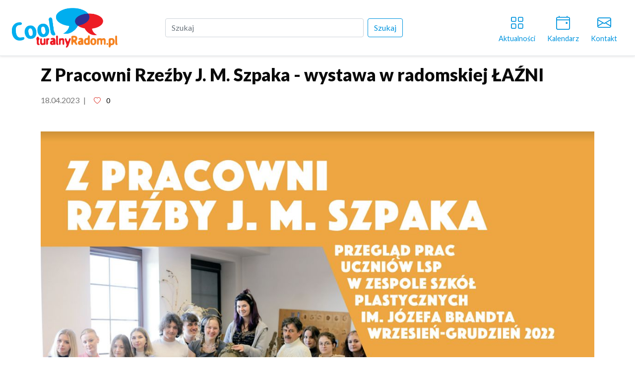

--- FILE ---
content_type: text/html; charset=utf-8
request_url: https://www.coolturalnyradom.pl/news/show/6176/z-pracowni-rzezby-j-m-szpaka-wystawa-w-radomskiej-lazni
body_size: 3275
content:


<!doctype html>
<html lang="pl">
  <head>
    <meta charset="utf-8">
    <meta name="viewport" content="width=device-width, initial-scale=1">

    <link rel="shortcut icon" href="/static/img/coolturalny-radom-favicon.png" />

    <link href="/static/css/bootstrap-icons-1.4.0/bootstrap-icons.min.css" rel="stylesheet">


    <link href="/static/css/202105260034-style.min.css" rel="stylesheet">

    

    <title>
        Z Pracowni Rzeźby J. M. Szpaka - wystawa w radomskiej ŁAŹNI
    </title>

    <meta name="description" content="ŁAŹNIA Radomski Klub Środowisk Twórczych i Galeria zaprasza na wystawę Z Pracowni Rzeźby J. M. Szpaka Przegląd prac uczniów LSP w Zespole Szkół Plastycznych im. Józefa Brandta Wrzesień - Grudzień ...">

    <meta property="og:title" content="Z Pracowni Rzeźby J. M. Szpaka - wystawa w radomskiej ŁAŹNI">
	  <meta property="og:url" content="https://www.coolturalnyradom.pl/news/show/6176/z-pracowni-rzezby-j-m-szpaka-wystawa-w-radomskiej-lazni">
    <meta property="og:type" content="website" />
    
    <link href="/static/PhotoSwipe/photoswipe.css" rel="stylesheet" />
    <link href="/static/PhotoSwipe/default-skin/default-skin.css" rel="stylesheet" />
    <meta property="og:image" content="https://www.coolturalnyradom.pl/media/cache/6b/c1/6bc1872926c0e32367a62bced80e6c14.jpg">
    
    <script id="Cookiebot" src="https://consent.cookiebot.com/uc.js" data-cbid="c0294a1c-8066-491c-a278-68cf0ed6ef7d" data-blockingmode="auto" type="text/javascript"></script>
  </head>
  <body>

    <header class="mb-3 bg-body border-bottom shadow-sm">
      
      <nav class="navbar navbar-expand-lg navbar-light bg-white d-lg-none">
        <div class="container-fluid">
          <div class="h5 my-0 fw-normal logo">
            <a href="/">
                <img src="/static/img/coolturalny-radom-logo.png" alt="CoolturalnyRadom.pl Logo">
            </a>
          </div>
          <button class="navbar-toggler" type="button" data-bs-toggle="collapse" data-bs-target="#navbarTogglerDemo02" aria-controls="navbarTogglerDemo02" aria-expanded="false" aria-label="Toggle navigation">
            <span class="navbar-toggler-icon"></span>
          </button>
          <div class="collapse navbar-collapse" id="navbarTogglerDemo02">
            <div class="d-flex justify-content-between mt-3">
              <nav>
                <a class="btn btn-outline-primary menu-button" href="/">
                  <i class="bi bi-grid"></i>
                  Aktualności
                </a>
              </nav>
              <nav>
                <a class="btn btn-outline-primary menu-button" href="/news/list">
                  <i class="bi bi-calendar4-event"></i>
                  Kalendarz
                </a>
              </nav>
              <nav>
                <a class="btn btn-outline-primary menu-button" href="/s/kontakt">
                  <i class="bi bi-envelope"></i>
                  Kontakt
                </a>
              </nav>
            </div>
          </div>
        </div>
      </nav>

      <div class="d-flex flex-column flex-md-row align-items-center p-3 px-md-4 header-container">
        <div class="h5 my-0 fw-normal logo d-none d-lg-block">
            <a href="/">
                <img src="/static/img/coolturalny-radom-logo.png" alt="CoolturalnyRadom.pl Logo">
            </a>
        </div>
        <form class="d-flex mt-md-0 search-form" method="get" action="/news/search">
          <input class="form-control me-2" type="search" placeholder="Szukaj" aria-label="Szukaj" name="q" value="">
          <button class="btn btn-outline-primary" type="submit">Szukaj</button>
        </form>
        <nav class="d-none d-lg-block me-md-auto">
        </nav>
        <nav class="d-none d-lg-block">
          <a class="btn btn-outline-primary menu-button" href="/">
            <i class="bi bi-grid"></i>
            Aktualności
          </a>
        </nav>
        <nav class="d-none d-lg-block">
          <a class="btn btn-outline-primary menu-button" href="/news/list">
            <i class="bi bi-calendar4-event"></i>
            Kalendarz
          </a>
        </nav>
        <nav class="d-none d-lg-block">
          <a class="btn btn-outline-primary menu-button" href="/s/kontakt">
            <i class="bi bi-envelope"></i>
            Kontakt
          </a>
        </nav>
      </div>
    </header>

    
      
    <main class="container">
        
        

        



<h1 class="news-title">
    <a href="/news/show/6176/z-pracowni-rzezby-j-m-szpaka-wystawa-w-radomskiej-lazni">
        Z Pracowni Rzeźby J. M. Szpaka - wystawa w radomskiej ŁAŹNI
    </a>
</h1>

<div class="news-meta">
    <span>18.04.2023</span>
    <div class="news-meta-divider">|</div>
    <div class="news-button ms-2">
        <button class="btn btn-sm btn-light btn-like" data-id="6176">
            <i class="bi bi-heart text-danger"></i>
            <span></span>
        </button>
    </div>
</div>


<div class="news-content">
    
    
    <div class="news-header-img mb-5 text-center">
        
        
        <img src="/media/cache/6b/c1/6bc1872926c0e32367a62bced80e6c14.jpg" alt="Z Pracowni Rzeźby J. M. Szpaka - wystawa w radomskiej ŁAŹNI" class="img-fluid"/>
        
        
    </div>
    

    <p>ŁAŹNIA<br />
Radomski Klub Środowisk Twórczych i Galeria zaprasza na wystawę<br />
<br />
<br />
<strong>Z Pracowni Rzeźby J. M. Szpaka</strong><br />
Przegląd prac uczniów LSP w Zespole Szkół Plastycznych<br />
im. Józefa Brandta Wrzesień - Grudzień 2022<br />
&nbsp;</p>

<p><br />
Na wystawie zostaną zaprezentowane prace uczniów 4 klasy LSP z Zespołu Szkół Plastycznych im. Józefa&nbsp;Brandta w Radomiu wykonane w pierwszym semestrze roku szkolnego 2022/2023. Pokaz prac plastycznych według bieżącego programu nauczania po dwukrotnej fali pandemii COVID-19. Wystawa składa się z rzeźby&nbsp;portretowej powstałej na bazie obserwacji natury, wykonanej w technice odlewu gipsowego i sztucznego kamienia oraz ze szkiców rysunkowych wykonanych ołówkiem, węglem, piórkiem itp., które wspomagają&nbsp;proces studiowania i obserwacji. Modelami pozującymi do studium głowy ludzkiej byli koleżanki i koledzy z danej klasy. Rzeźby i szkice realizowane pod kierunkiem artysty plastyka Jacka Michała Szpaka, nauczyciela rzeźby w ZSP im. J. Brandta w Radomiu.<br />
<br />
<strong>21 kwietnia (piątek) 2023 r., godz. 18.00</strong><br />
<strong>Łaźnia RKŚTiG, ul. Żeromskiego 56</strong><br />
<strong>finisaż 17 maja (środa) 2023 r., godz. 18.00</strong><br />
&nbsp;</p>

<p>&nbsp;</p>
</div>






      </main>

      <footer class="pt-4 my-4 my-md-5 pt-md-5 border-top">
        <div class="container">
          <div class="row">
            <div class="col-6">
              <a href="https://oceanmedia.pl" target="_blank">
                OCEAN MEDIA © 2010 - 2026
              </a>
            </div>
            <div class="col-6 text-end">
              <a href="/s/polityka-cookies">
                Polityka Cookies
              </a>
              <span class="menu-separator">|</span>
              <a href="/s/polityka-prywatnosci">
                Polityka Prywatności
              </a>
            </div>
          </div>
        </div>
      </footer>

    <script src="/static/js/bootstrap.bundle.min.js"></script>

    
    <script src="/static/PhotoSwipe/photoswipe.min.js"></script>
    <script src="/static/PhotoSwipe/photoswipe-ui-default.min.js"></script>
    <div class="pswp" tabindex="-1" role="dialog" aria-hidden="true">

      <!-- Background of PhotoSwipe. 
           It's a separate element as animating opacity is faster than rgba(). -->
      <div class="pswp__bg"></div>
  
      <!-- Slides wrapper with overflow:hidden. -->
      <div class="pswp__scroll-wrap">
          <div class="pswp__container">
              <div class="pswp__item"></div>
              <div class="pswp__item"></div>
              <div class="pswp__item"></div>
          </div>
            <div class="pswp__ui pswp__ui--hidden">
              <div class="pswp__top-bar">
                  <div class="pswp__counter"></div>
                  <button class="pswp__button pswp__button--close" title="Close (Esc)"></button>
                  <button class="pswp__button pswp__button--share" title="Share"></button>
                  <button class="pswp__button pswp__button--fs" title="Toggle fullscreen"></button>
                  <button class="pswp__button pswp__button--zoom" title="Zoom in/out"></button>
                  <div class="pswp__preloader">
                      <div class="pswp__preloader__icn">
                        <div class="pswp__preloader__cut">
                          <div class="pswp__preloader__donut"></div>
                        </div>
                      </div>
                  </div>
              </div>
              <div class="pswp__share-modal pswp__share-modal--hidden pswp__single-tap">
                  <div class="pswp__share-tooltip"></div> 
              </div>
              <button class="pswp__button pswp__button--arrow--left" title="Previous (arrow left)">
              </button>
              <button class="pswp__button pswp__button--arrow--right" title="Next (arrow right)">
              </button>
              <div class="pswp__caption">
                  <div class="pswp__caption__center"></div>
              </div>
          </div>
      </div>
    </div>
    

    

    <script src="/static/js/202103011830-app.min.js" data-cookieconsent="necessary"></script>

    

    

  </body>
</html>



--- FILE ---
content_type: application/x-javascript; charset=utf-8
request_url: https://consent.cookiebot.com/c0294a1c-8066-491c-a278-68cf0ed6ef7d/cc.js?renew=false&referer=www.coolturalnyradom.pl&dnt=false&init=false
body_size: 219
content:
if(console){var cookiedomainwarning='Error: The domain WWW.COOLTURALNYRADOM.PL is not authorized to show the cookie banner for domain group ID c0294a1c-8066-491c-a278-68cf0ed6ef7d. Please add it to the domain group in the Cookiebot Manager to authorize the domain.';if(typeof console.warn === 'function'){console.warn(cookiedomainwarning)}else{console.log(cookiedomainwarning)}};

--- FILE ---
content_type: application/javascript
request_url: https://www.coolturalnyradom.pl/static/js/202103011830-app.min.js
body_size: 2225
content:
function likesInit(){const likes=document.getElementsByClassName("btn-like"),ids=[].slice.call(likes).map(like=>like.getAttribute("data-id")).join();if(ids){const likesUrl="/api/pages/likes/",xhttp=new XMLHttpRequest;xhttp.onreadystatechange=function(){if(4==this.readyState&&200==this.status){const data=JSON.parse(this.responseText);for(const like of likes){const id=like.getAttribute("data-id"),icon=like.getElementsByTagName("I")[0],span=like.getElementsByTagName("SPAN")[0],page=data.likes[id];span.innerHTML=page.count,page.clicked&&(icon.classList.remove("bi-heart"),icon.classList.add("bi-heart-fill")),like.addEventListener("click",(function(){const button=this,id=this.getAttribute("data-id"),xhttp=new XMLHttpRequest;xhttp.onreadystatechange=function(){if(4==this.readyState&&200==this.status){const data=JSON.parse(this.responseText);console.log(data.count);const icon=button.getElementsByTagName("I")[0],span=button.getElementsByTagName("SPAN")[0];icon.classList.remove("bi-heart"),icon.classList.add("bi-heart-fill"),span.innerHTML=data.count}},xhttp.open("POST","/api/pages/"+id+"/like/",!0),xhttp.send()}))}for(const like of likes)like.classList.remove("btn-like")}},xhttp.open("GET",likesUrl+"?id="+ids,!0),xhttp.send()}}window.addEventListener("load",(function(){likesInit();const news_more=document.getElementById("news_more"),news_more_label=document.getElementById("news_more_label"),news_more_loading=document.getElementById("news_more_loading"),news_list=document.getElementById("news_list");if(news_more&&news_more_label&&news_more_loading&&news_list){const xhttp=new XMLHttpRequest,url=news_more.getAttribute("data-url");let page_no=2;news_more.addEventListener("click",(function(){news_more.setAttribute("disabled","disabled"),news_more_label.setAttribute("style","display:none !important"),news_more_loading.setAttribute("style","display:block !important"),xhttp.onreadystatechange=function(){4==this.readyState&&200==this.status&&(news_list.insertAdjacentHTML("beforeend",this.responseText),page_no+=1,news_more_loading.removeAttribute("style"),news_more_label.removeAttribute("style"),news_more.removeAttribute("disabled"),likesInit())},xhttp.open("GET",url+"?ajax=1&page="+page_no,!0),xhttp.send()}))}var initPhotoSwipeFromDOM;(function(gallerySelector){for(var parseThumbnailElements=function(el){for(var thumbElements=el.childNodes,numNodes=thumbElements.length,items=[],el,childElements,thumbnailEl,size,item,i=0;i<numNodes;i++)1===(el=thumbElements[i]).nodeType&&(childElements=el.children,size=el.getAttribute("data-size").split("x"),(item={src:el.getAttribute("href"),w:parseInt(size[0],10),h:parseInt(size[1],10)}).el=el,childElements.length>0&&(item.msrc=childElements[0].getAttribute("src"),childElements.length>1&&(item.title=childElements[1].innerHTML)),item.o={src:item.src,w:item.w,h:item.h},items.push(item));return items},closest=function closest(el,fn){return el&&(fn(el)?el:closest(el.parentNode,fn))},onThumbnailsClick=function(e){(e=e||window.event).preventDefault?e.preventDefault():e.returnValue=!1;var eTarget=e.target||e.srcElement,clickedListItem=closest(eTarget,(function(el){return"A"===el.tagName}));if(clickedListItem){for(var clickedGallery=clickedListItem.parentNode,childNodes=clickedListItem.parentNode.childNodes,numChildNodes=childNodes.length,nodeIndex=0,index,i=0;i<numChildNodes;i++)if(1===childNodes[i].nodeType){if(childNodes[i]===clickedListItem){index=nodeIndex;break}nodeIndex++}return index>=0&&openPhotoSwipe(index,clickedGallery),!1}},photoswipeParseHash=function(){var hash=window.location.hash.substring(1),params={};if(hash.length<5)return params;for(var vars=hash.split("&"),i=0;i<vars.length;i++)if(vars[i]){var pair=vars[i].split("=");pair.length<2||(params[pair[0]]=pair[1])}return params.gid&&(params.gid=parseInt(params.gid,10)),params},openPhotoSwipe=function(index,galleryElement,disableAnimation,fromURL){var pswpElement=document.querySelectorAll(".pswp")[0],gallery,options,items;if(items=parseThumbnailElements(galleryElement),options={galleryUID:galleryElement.getAttribute("data-pswp-uid"),shareEl:!1,getThumbBoundsFn:function(index){var thumbnail=items[index].el.children[0],pageYScroll=window.pageYOffset||document.documentElement.scrollTop,rect=thumbnail.getBoundingClientRect();return{x:rect.left,y:rect.top+pageYScroll,w:rect.width}}},fromURL)if(options.galleryPIDs){for(var j=0;j<items.length;j++)if(items[j].pid==index){options.index=j;break}}else options.index=parseInt(index,10)-1;else options.index=parseInt(index,10);if(!isNaN(options.index)){disableAnimation&&(options.showAnimationDuration=0),gallery=new PhotoSwipe(pswpElement,PhotoSwipeUI_Default,items,options);var realViewportWidth,useLargeImages=!1,firstResize=!0,imageSrcWillChange;gallery.listen("beforeResize",(function(){var dpiRatio=window.devicePixelRatio?window.devicePixelRatio:1;dpiRatio=Math.min(dpiRatio,2.5),(realViewportWidth=gallery.viewportSize.x*dpiRatio)>=1200||!gallery.likelyTouchDevice&&realViewportWidth>800||screen.width>1200?useLargeImages||(useLargeImages=!0,imageSrcWillChange=!0):useLargeImages&&(useLargeImages=!1,imageSrcWillChange=!0),imageSrcWillChange&&!firstResize&&gallery.invalidateCurrItems(),firstResize&&(firstResize=!1),imageSrcWillChange=!1})),gallery.listen("gettingData",(function(index,item){item.src=item.o.src,item.w=item.o.w,item.h=item.o.h})),gallery.init()}},galleryElements=document.querySelectorAll(gallerySelector),i=0,l=galleryElements.length;i<l;i++)galleryElements[i].setAttribute("data-pswp-uid",i+1),galleryElements[i].onclick=onThumbnailsClick;var hashData=photoswipeParseHash();hashData.pid&&hashData.gid&&openPhotoSwipe(hashData.pid,galleryElements[hashData.gid-1],!0,!0)})(".page-gallery")}));

--- FILE ---
content_type: application/x-javascript
request_url: https://consentcdn.cookiebot.com/consentconfig/c0294a1c-8066-491c-a278-68cf0ed6ef7d/coolturalnyradom.pl/configuration.js
body_size: 228
content:
CookieConsent.configuration.tags.push({id:50295138,type:"script",tagID:"",innerHash:"",outerHash:"",tagHash:"468137979945",url:"https://consent.cookiebot.com/uc.js",resolvedUrl:"https://consent.cookiebot.com/uc.js",cat:[1]});CookieConsent.configuration.tags.push({id:50295140,type:"iframe",tagID:"",innerHash:"",outerHash:"",tagHash:"15504121710414",url:"https://www.youtube.com/embed/KzsgizOVahQ?rel=0",resolvedUrl:"https://www.youtube.com/embed/KzsgizOVahQ?rel=0",cat:[1,4]});CookieConsent.configuration.tags.push({id:50295141,type:"script",tagID:"",innerHash:"",outerHash:"",tagHash:"1663170756522",url:"https://www.googletagmanager.com/gtag/js?id=UA-7676952-11",resolvedUrl:"https://www.googletagmanager.com/gtag/js?id=UA-7676952-11",cat:[3]});CookieConsent.configuration.tags.push({id:50295143,type:"script",tagID:"",innerHash:"",outerHash:"",tagHash:"17217945795627",url:"https://www.coolturalnyradom.pl/static/js/202103011830-app.min.js",resolvedUrl:"https://www.coolturalnyradom.pl/static/js/202103011830-app.min.js",cat:[4]});CookieConsent.configuration.tags.push({id:50295145,type:"iframe",tagID:"",innerHash:"",outerHash:"",tagHash:"6047330416300",url:"https://www.youtube.com/embed/Pd0ScofLTGw?rel=0",resolvedUrl:"https://www.youtube.com/embed/Pd0ScofLTGw?rel=0",cat:[4]});CookieConsent.configuration.tags.push({id:50295146,type:"iframe",tagID:"",innerHash:"",outerHash:"",tagHash:"945042756678",url:"https://www.youtube.com/embed/Z4Y4keqTV6w?rel=0",resolvedUrl:"https://www.youtube.com/embed/Z4Y4keqTV6w?rel=0",cat:[4]});